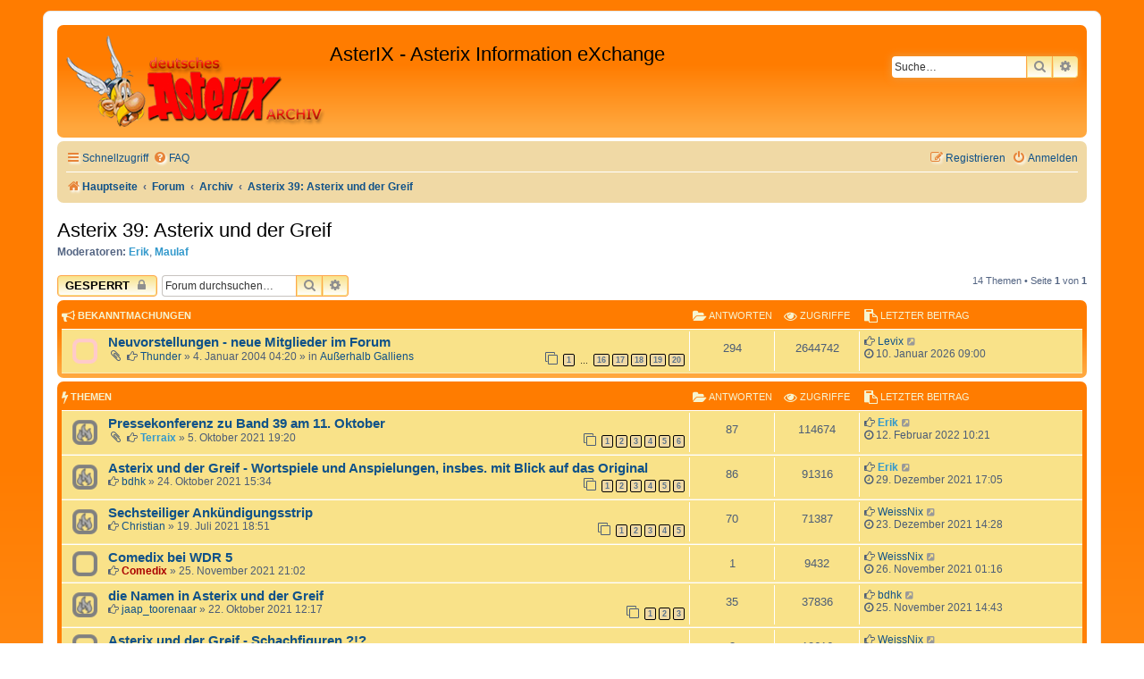

--- FILE ---
content_type: text/html; charset=UTF-8
request_url: http://asterix-fanclub.de/pinboard/viewforum.php?f=56
body_size: 64917
content:
<!DOCTYPE html>
<html dir="ltr" lang="de">
<head>
<meta charset="utf-8" />
<meta http-equiv="X-UA-Compatible" content="IE=edge">
<meta name="viewport" content="width=device-width, initial-scale=1" />

<title>Asterix 39: Asterix und der Greif - AsterIX - Asterix Information eXchange</title>

	<link rel="alternate" type="application/atom+xml" title="Feed - AsterIX - Asterix Information eXchange" href="/pinboard/app.php/feed?sid=77edc1c985c5f199ecd04164607e35eb">		<link rel="alternate" type="application/atom+xml" title="Feed - Alle Foren" href="/pinboard/app.php/feed/forums?sid=77edc1c985c5f199ecd04164607e35eb">	<link rel="alternate" type="application/atom+xml" title="Feed - Neue Themen" href="/pinboard/app.php/feed/topics?sid=77edc1c985c5f199ecd04164607e35eb">	<link rel="alternate" type="application/atom+xml" title="Feed - Aktive Themen" href="/pinboard/app.php/feed/topics_active?sid=77edc1c985c5f199ecd04164607e35eb">	<link rel="alternate" type="application/atom+xml" title="Feed - Forum - Asterix 39: Asterix und der Greif" href="/pinboard/app.php/feed/forum/56?sid=77edc1c985c5f199ecd04164607e35eb">		
	<link rel="canonical" href="http://asterix-fanclub.de/pinboard/viewforum.php?f=56">

<!--
	Style name:			Orange BBEs
	Based on style:   	prosilver (this is the default phpBB3 style)
	Original author:	Tom Beddard ( http://www.subblue.com/ )
	Modified by:		phpBB Spain ( https://www.phpbb-es.com )
-->


<link href="./styles/prosilver/theme/normalize.css?assets_version=36" rel="stylesheet">
<link href="./styles/prosilver/theme/base.css?assets_version=36" rel="stylesheet">
<link href="./styles/prosilver/theme/utilities.css?assets_version=36" rel="stylesheet">
<link href="./styles/prosilver/theme/common.css?assets_version=36" rel="stylesheet">
<link href="./styles/prosilver/theme/links.css?assets_version=36" rel="stylesheet">
<link href="./styles/prosilver/theme/content.css?assets_version=36" rel="stylesheet">
<link href="./styles/prosilver/theme/buttons.css?assets_version=36" rel="stylesheet">
<link href="./styles/prosilver/theme/cp.css?assets_version=36" rel="stylesheet">
<link href="./styles/prosilver/theme/forms.css?assets_version=36" rel="stylesheet">
<link href="./styles/prosilver/theme/icons.css?assets_version=36" rel="stylesheet">
<link href="./styles/prosilver/theme/colours.css?assets_version=36" rel="stylesheet">
<link href="./styles/prosilver/theme/responsive.css?assets_version=36" rel="stylesheet">

<link href="./assets/css/font-awesome.min.css?assets_version=36" rel="stylesheet">
<link href="./styles/Orange_BBEs/theme/stylesheet.css?assets_version=36" rel="stylesheet">




<!--[if lte IE 9]>
	<link href="./styles/prosilver/theme/tweaks.css?assets_version=36" rel="stylesheet">
<![endif]-->





</head>
<body id="phpbb" class="nojs notouch section-viewforum ltr ">


<div id="wrap" class="wrap">
	<a id="top" class="top-anchor" accesskey="t"></a>
	<div id="page-header">
		<div class="headerbar" role="banner">
					<div class="inner">

			<div id="site-description" class="site-description">
				<a id="logo" class="logo" href="http://www.comedix.de/" title="Hauptseite"><span class="site_logo"></span></a>
				<h1>AsterIX - Asterix Information eXchange</h1>
				<p></p>
				<p class="skiplink"><a href="#start_here">Zum Inhalt</a></p>
			</div>

									<div id="search-box" class="search-box search-header" role="search">
				<form action="./search.php?sid=77edc1c985c5f199ecd04164607e35eb" method="get" id="search">
				<fieldset>
					<input name="keywords" id="keywords" type="search" maxlength="128" title="Suche nach Wörtern" class="inputbox search tiny" size="20" value="" placeholder="Suche…" />
					<button class="button button-search" type="submit" title="Suche">
						<i class="icon fa-search fa-fw" aria-hidden="true"></i><span class="sr-only">Suche</span>
					</button>
					<a href="./search.php?sid=77edc1c985c5f199ecd04164607e35eb" class="button button-search-end" title="Erweiterte Suche">
						<i class="icon fa-cog fa-fw" aria-hidden="true"></i><span class="sr-only">Erweiterte Suche</span>
					</a>
					<input type="hidden" name="sid" value="77edc1c985c5f199ecd04164607e35eb" />

				</fieldset>
				</form>
			</div>
						
			</div>
					</div>
				<div class="navbar" role="navigation">
	<div class="inner">

	<ul id="nav-main" class="nav-main linklist" role="menubar">

		<li id="quick-links" class="quick-links dropdown-container responsive-menu" data-skip-responsive="true">
			<a href="#" class="dropdown-trigger">
				<i class="icon fa-bars fa-fw" aria-hidden="true"></i><span>Schnellzugriff</span>
			</a>
			<div class="dropdown">
				<div class="pointer"><div class="pointer-inner"></div></div>
				<ul class="dropdown-contents" role="menu">
					
											<li class="separator"></li>
																									<li>
								<a href="./search.php?search_id=unanswered&amp;sid=77edc1c985c5f199ecd04164607e35eb" role="menuitem">
									<i class="icon fa-file-o fa-fw icon-gray" aria-hidden="true"></i><span>Unbeantwortete Themen</span>
								</a>
							</li>
							<li>
								<a href="./search.php?search_id=active_topics&amp;sid=77edc1c985c5f199ecd04164607e35eb" role="menuitem">
									<i class="icon fa-file-o fa-fw icon-blue" aria-hidden="true"></i><span>Aktive Themen</span>
								</a>
							</li>
							<li class="separator"></li>
							<li>
								<a href="./search.php?sid=77edc1c985c5f199ecd04164607e35eb" role="menuitem">
									<i class="icon fa-search fa-fw" aria-hidden="true"></i><span>Suche</span>
								</a>
							</li>
					
										<li class="separator"></li>

									</ul>
			</div>
		</li>

				<li data-skip-responsive="true">
			<a href="/pinboard/app.php/help/faq?sid=77edc1c985c5f199ecd04164607e35eb" rel="help" title="Häufig gestellte Fragen" role="menuitem">
				<i class="icon fa-question-circle fa-fw" aria-hidden="true"></i><span>FAQ</span>
			</a>
		</li>
						
			<li class="rightside"  data-skip-responsive="true">
			<a href="./ucp.php?mode=login&amp;redirect=viewforum.php%3Ff%3D56&amp;sid=77edc1c985c5f199ecd04164607e35eb" title="Anmelden" accesskey="x" role="menuitem">
				<i class="icon fa-power-off fa-fw" aria-hidden="true"></i><span>Anmelden</span>
			</a>
		</li>
					<li class="rightside" data-skip-responsive="true">
				<a href="./ucp.php?mode=register&amp;sid=77edc1c985c5f199ecd04164607e35eb" role="menuitem">
					<i class="icon fa-pencil-square-o  fa-fw" aria-hidden="true"></i><span>Registrieren</span>
				</a>
			</li>
						</ul>

	<ul id="nav-breadcrumbs" class="nav-breadcrumbs linklist navlinks" role="menubar">
				
		
		<li class="breadcrumbs" itemscope itemtype="https://schema.org/BreadcrumbList">

							<span class="crumb" itemtype="https://schema.org/ListItem" itemprop="itemListElement" itemscope><a itemprop="item" href="http://www.comedix.de/" data-navbar-reference="home"><i class="icon fa-home fa-fw" aria-hidden="true"></i><span itemprop="name">Hauptseite</span></a><meta itemprop="position" content="1" /></span>
			
							<span class="crumb" itemtype="https://schema.org/ListItem" itemprop="itemListElement" itemscope><a itemprop="item" href="./index.php?sid=77edc1c985c5f199ecd04164607e35eb" accesskey="h" data-navbar-reference="index"><span itemprop="name">Forum</span></a><meta itemprop="position" content="2" /></span>

											
								<span class="crumb" itemtype="https://schema.org/ListItem" itemprop="itemListElement" itemscope data-forum-id="32"><a itemprop="item" href="./viewforum.php?f=32&amp;sid=77edc1c985c5f199ecd04164607e35eb"><span itemprop="name">Archiv</span></a><meta itemprop="position" content="3" /></span>
															
								<span class="crumb" itemtype="https://schema.org/ListItem" itemprop="itemListElement" itemscope data-forum-id="56"><a itemprop="item" href="./viewforum.php?f=56&amp;sid=77edc1c985c5f199ecd04164607e35eb"><span itemprop="name">Asterix 39: Asterix und der Greif</span></a><meta itemprop="position" content="4" /></span>
							
					</li>

		
					<li class="rightside responsive-search">
				<a href="./search.php?sid=77edc1c985c5f199ecd04164607e35eb" title="Zeigt die erweiterten Suchoptionen an" role="menuitem">
					<i class="icon fa-search fa-fw" aria-hidden="true"></i><span class="sr-only">Suche</span>
				</a>
			</li>
			</ul>

	</div>
</div>
	</div>

	
	<a id="start_here" class="anchor"></a>
	<div id="page-body" class="page-body" role="main">
		
		<h2 class="forum-title"><a href="./viewforum.php?f=56&amp;sid=77edc1c985c5f199ecd04164607e35eb">Asterix 39: Asterix und der Greif</a></h2>
<div>
	<!-- NOTE: remove the style="display: none" when you want to have the forum description on the forum body -->
	<div style="display: none !important;">Diskussionen und Informationen zum 39. Abenteuer, das am 21. Oktober 2021 erschien.<br /></div>	<p><strong>Moderatoren:</strong> <a href="./memberlist.php?mode=viewprofile&amp;u=50&amp;sid=77edc1c985c5f199ecd04164607e35eb" style="color: #3399CC;" class="username-coloured">Erik</a>, <a href="./memberlist.php?mode=viewprofile&amp;u=120&amp;sid=77edc1c985c5f199ecd04164607e35eb" style="color: #3399CC;" class="username-coloured">Maulaf</a></p></div>



	<div class="action-bar bar-top">

				
		<a href="./posting.php?mode=post&amp;f=56&amp;sid=77edc1c985c5f199ecd04164607e35eb" class="button" title="Forum gesperrt">
							<span>Gesperrt</span> <i class="icon fa-lock fa-fw" aria-hidden="true"></i>
					</a>
				
			<div class="search-box" role="search">
			<form method="get" id="forum-search" action="./search.php?sid=77edc1c985c5f199ecd04164607e35eb">
			<fieldset>
				<input class="inputbox search tiny" type="search" name="keywords" id="search_keywords" size="20" placeholder="Forum durchsuchen…" />
				<button class="button button-search" type="submit" title="Suche">
					<i class="icon fa-search fa-fw" aria-hidden="true"></i><span class="sr-only">Suche</span>
				</button>
				<a href="./search.php?fid%5B%5D=56&amp;sid=77edc1c985c5f199ecd04164607e35eb" class="button button-search-end" title="Erweiterte Suche">
					<i class="icon fa-cog fa-fw" aria-hidden="true"></i><span class="sr-only">Erweiterte Suche</span>
				</a>
				<input type="hidden" name="fid[0]" value="56" />
<input type="hidden" name="sid" value="77edc1c985c5f199ecd04164607e35eb" />

			</fieldset>
			</form>
		</div>
	
	<div class="pagination">
				14 Themen
					&bull; Seite <strong>1</strong> von <strong>1</strong>
			</div>

	</div>




	
			<div class="forumbg announcement">
		<div class="inner">
		<ul class="topiclist">
			<li class="header">
				<dl class="row-item">
					<dt><div class="list-inner"><i class="fa fa-bullhorn fa-lg color-icon"></i> Bekanntmachungen</div></dt>
					<dd class="posts"><i class="fa fa-folder-open fa-lg color-icon"></i> Antworten</dd>
					<dd class="views"><i class="fa fa-eye fa-lg color-icon"></i> Zugriffe</dd>
					<dd class="lastpost"><span><i class="fa fa-paste fa-lg color-icon"></i> Letzter Beitrag</span></dd>
				</dl>
			</li>
		</ul>
		<ul class="topiclist topics">
	
				<li class="row bg1 global-announce">
						<dl class="row-item global_read">
				<dt title="Keine ungelesenen Beiträge">
										<div class="list-inner">
																		<a href="./viewtopic.php?t=1463&amp;sid=77edc1c985c5f199ecd04164607e35eb" class="topictitle">Neuvorstellungen - neue Mitglieder im Forum</a>																								<br />
						
												<div class="responsive-show" style="display: none;">
							<i class="fa fa-hand-o-right"></i> <a href="./memberlist.php?mode=viewprofile&amp;u=4655&amp;sid=77edc1c985c5f199ecd04164607e35eb" class="username">Levix</a> &laquo; <a href="./viewtopic.php?p=79958&amp;sid=77edc1c985c5f199ecd04164607e35eb#p79958" title="Gehe zum letzten Beitrag"><time datetime="2026-01-10T08:00:14+00:00">10. Januar 2026 09:00</time></a>
							<br />Verfasst in <a href="./viewforum.php?f=15&amp;sid=77edc1c985c5f199ecd04164607e35eb">Außerhalb Galliens</a>						</div>
														<span class="responsive-show left-box" style="display: none;">Antworten: <strong>294</strong></span>
													
						<div class="topic-poster responsive-hide left-box">
														<i class="icon fa-paperclip fa-fw" aria-hidden="true"></i>														<i class="fa fa-hand-o-right"></i> <a href="./memberlist.php?mode=viewprofile&amp;u=186&amp;sid=77edc1c985c5f199ecd04164607e35eb" class="username">Thunder</a> &raquo; <time datetime="2004-01-04T03:20:45+00:00">4. Januar 2004 04:20</time>
														 &raquo; in <a href="./viewforum.php?f=15&amp;sid=77edc1c985c5f199ecd04164607e35eb">Außerhalb Galliens</a>						</div>

												<div class="pagination">
							<span><i class="icon fa-clone fa-fw" aria-hidden="true"></i></span>
							<ul>
															<li><a class="button" href="./viewtopic.php?t=1463&amp;sid=77edc1c985c5f199ecd04164607e35eb">1</a></li>
																							<li class="ellipsis"><span>…</span></li>
																							<li><a class="button" href="./viewtopic.php?t=1463&amp;sid=77edc1c985c5f199ecd04164607e35eb&amp;start=225">16</a></li>
																							<li><a class="button" href="./viewtopic.php?t=1463&amp;sid=77edc1c985c5f199ecd04164607e35eb&amp;start=240">17</a></li>
																							<li><a class="button" href="./viewtopic.php?t=1463&amp;sid=77edc1c985c5f199ecd04164607e35eb&amp;start=255">18</a></li>
																							<li><a class="button" href="./viewtopic.php?t=1463&amp;sid=77edc1c985c5f199ecd04164607e35eb&amp;start=270">19</a></li>
																							<li><a class="button" href="./viewtopic.php?t=1463&amp;sid=77edc1c985c5f199ecd04164607e35eb&amp;start=285">20</a></li>
																																													</ul>
						</div>
						
											</div>
				</dt>
				<dd class="posts">294 <dfn>Antworten</dfn></dd>
				<dd class="views">2644742 <dfn>Zugriffe</dfn></dd>
				<dd class="lastpost">
					<span><dfn>Letzter Beitrag </dfn><i class="fa fa-hand-o-right"></i> <a href="./memberlist.php?mode=viewprofile&amp;u=4655&amp;sid=77edc1c985c5f199ecd04164607e35eb" class="username">Levix</a>													<a href="./viewtopic.php?p=79958&amp;sid=77edc1c985c5f199ecd04164607e35eb#p79958" title="Gehe zum letzten Beitrag">
								<i class="icon fa-external-link-square fa-fw icon-lightgray icon-md" aria-hidden="true"></i><span class="sr-only"></span>
							</a>
												<br /><time datetime="2026-01-10T08:00:14+00:00"><i class="fa fa-clock-o"></i> 10. Januar 2026 09:00</time>
					</span>
				</dd>
			</dl>
					</li>
		
	

			</ul>
		</div>
	</div>
	
			<div class="forumbg">
		<div class="inner">
		<ul class="topiclist">
			<li class="header">
				<dl class="row-item">
					<dt><div class="list-inner"><i class="fa fa-bolt fa-lg color-icon"></i> Themen</div></dt>
					<dd class="posts"><i class="fa fa-folder-open fa-lg color-icon"></i> Antworten</dd>
					<dd class="views"><i class="fa fa-eye fa-lg color-icon"></i> Zugriffe</dd>
					<dd class="lastpost"><span><i class="fa fa-paste fa-lg color-icon"></i> Letzter Beitrag</span></dd>
				</dl>
			</li>
		</ul>
		<ul class="topiclist topics">
	
				<li class="row bg2">
						<dl class="row-item topic_read_hot">
				<dt title="Keine ungelesenen Beiträge">
										<div class="list-inner">
																		<a href="./viewtopic.php?t=10266&amp;sid=77edc1c985c5f199ecd04164607e35eb" class="topictitle">Pressekonferenz zu Band 39 am 11. Oktober</a>																								<br />
						
												<div class="responsive-show" style="display: none;">
							<i class="fa fa-hand-o-right"></i> <a href="./memberlist.php?mode=viewprofile&amp;u=50&amp;sid=77edc1c985c5f199ecd04164607e35eb" style="color: #3399CC;" class="username-coloured">Erik</a> &laquo; <a href="./viewtopic.php?p=69079&amp;sid=77edc1c985c5f199ecd04164607e35eb#p69079" title="Gehe zum letzten Beitrag"><time datetime="2022-02-12T09:21:37+00:00">12. Februar 2022 10:21</time></a>
													</div>
														<span class="responsive-show left-box" style="display: none;">Antworten: <strong>87</strong></span>
													
						<div class="topic-poster responsive-hide left-box">
														<i class="icon fa-paperclip fa-fw" aria-hidden="true"></i>														<i class="fa fa-hand-o-right"></i> <a href="./memberlist.php?mode=viewprofile&amp;u=2691&amp;sid=77edc1c985c5f199ecd04164607e35eb" style="color: #3399CC;" class="username-coloured">Terraix</a> &raquo; <time datetime="2021-10-05T17:20:03+00:00">5. Oktober 2021 19:20</time>
																				</div>

												<div class="pagination">
							<span><i class="icon fa-clone fa-fw" aria-hidden="true"></i></span>
							<ul>
															<li><a class="button" href="./viewtopic.php?t=10266&amp;sid=77edc1c985c5f199ecd04164607e35eb">1</a></li>
																							<li><a class="button" href="./viewtopic.php?t=10266&amp;sid=77edc1c985c5f199ecd04164607e35eb&amp;start=15">2</a></li>
																							<li><a class="button" href="./viewtopic.php?t=10266&amp;sid=77edc1c985c5f199ecd04164607e35eb&amp;start=30">3</a></li>
																							<li><a class="button" href="./viewtopic.php?t=10266&amp;sid=77edc1c985c5f199ecd04164607e35eb&amp;start=45">4</a></li>
																							<li><a class="button" href="./viewtopic.php?t=10266&amp;sid=77edc1c985c5f199ecd04164607e35eb&amp;start=60">5</a></li>
																							<li><a class="button" href="./viewtopic.php?t=10266&amp;sid=77edc1c985c5f199ecd04164607e35eb&amp;start=75">6</a></li>
																																													</ul>
						</div>
						
											</div>
				</dt>
				<dd class="posts">87 <dfn>Antworten</dfn></dd>
				<dd class="views">114674 <dfn>Zugriffe</dfn></dd>
				<dd class="lastpost">
					<span><dfn>Letzter Beitrag </dfn><i class="fa fa-hand-o-right"></i> <a href="./memberlist.php?mode=viewprofile&amp;u=50&amp;sid=77edc1c985c5f199ecd04164607e35eb" style="color: #3399CC;" class="username-coloured">Erik</a>													<a href="./viewtopic.php?p=69079&amp;sid=77edc1c985c5f199ecd04164607e35eb#p69079" title="Gehe zum letzten Beitrag">
								<i class="icon fa-external-link-square fa-fw icon-lightgray icon-md" aria-hidden="true"></i><span class="sr-only"></span>
							</a>
												<br /><time datetime="2022-02-12T09:21:37+00:00"><i class="fa fa-clock-o"></i> 12. Februar 2022 10:21</time>
					</span>
				</dd>
			</dl>
					</li>
		
	

	
	
				<li class="row bg1">
						<dl class="row-item topic_read_hot">
				<dt title="Keine ungelesenen Beiträge">
										<div class="list-inner">
																		<a href="./viewtopic.php?t=10288&amp;sid=77edc1c985c5f199ecd04164607e35eb" class="topictitle">Asterix und der Greif - Wortspiele und Anspielungen, insbes. mit Blick auf das Original</a>																								<br />
						
												<div class="responsive-show" style="display: none;">
							<i class="fa fa-hand-o-right"></i> <a href="./memberlist.php?mode=viewprofile&amp;u=50&amp;sid=77edc1c985c5f199ecd04164607e35eb" style="color: #3399CC;" class="username-coloured">Erik</a> &laquo; <a href="./viewtopic.php?p=68598&amp;sid=77edc1c985c5f199ecd04164607e35eb#p68598" title="Gehe zum letzten Beitrag"><time datetime="2021-12-29T16:05:47+00:00">29. Dezember 2021 17:05</time></a>
													</div>
														<span class="responsive-show left-box" style="display: none;">Antworten: <strong>86</strong></span>
													
						<div class="topic-poster responsive-hide left-box">
																												<i class="fa fa-hand-o-right"></i> <a href="./memberlist.php?mode=viewprofile&amp;u=3679&amp;sid=77edc1c985c5f199ecd04164607e35eb" class="username">bdhk</a> &raquo; <time datetime="2021-10-24T13:34:09+00:00">24. Oktober 2021 15:34</time>
																				</div>

												<div class="pagination">
							<span><i class="icon fa-clone fa-fw" aria-hidden="true"></i></span>
							<ul>
															<li><a class="button" href="./viewtopic.php?t=10288&amp;sid=77edc1c985c5f199ecd04164607e35eb">1</a></li>
																							<li><a class="button" href="./viewtopic.php?t=10288&amp;sid=77edc1c985c5f199ecd04164607e35eb&amp;start=15">2</a></li>
																							<li><a class="button" href="./viewtopic.php?t=10288&amp;sid=77edc1c985c5f199ecd04164607e35eb&amp;start=30">3</a></li>
																							<li><a class="button" href="./viewtopic.php?t=10288&amp;sid=77edc1c985c5f199ecd04164607e35eb&amp;start=45">4</a></li>
																							<li><a class="button" href="./viewtopic.php?t=10288&amp;sid=77edc1c985c5f199ecd04164607e35eb&amp;start=60">5</a></li>
																							<li><a class="button" href="./viewtopic.php?t=10288&amp;sid=77edc1c985c5f199ecd04164607e35eb&amp;start=75">6</a></li>
																																													</ul>
						</div>
						
											</div>
				</dt>
				<dd class="posts">86 <dfn>Antworten</dfn></dd>
				<dd class="views">91316 <dfn>Zugriffe</dfn></dd>
				<dd class="lastpost">
					<span><dfn>Letzter Beitrag </dfn><i class="fa fa-hand-o-right"></i> <a href="./memberlist.php?mode=viewprofile&amp;u=50&amp;sid=77edc1c985c5f199ecd04164607e35eb" style="color: #3399CC;" class="username-coloured">Erik</a>													<a href="./viewtopic.php?p=68598&amp;sid=77edc1c985c5f199ecd04164607e35eb#p68598" title="Gehe zum letzten Beitrag">
								<i class="icon fa-external-link-square fa-fw icon-lightgray icon-md" aria-hidden="true"></i><span class="sr-only"></span>
							</a>
												<br /><time datetime="2021-12-29T16:05:47+00:00"><i class="fa fa-clock-o"></i> 29. Dezember 2021 17:05</time>
					</span>
				</dd>
			</dl>
					</li>
		
	

	
	
				<li class="row bg2">
						<dl class="row-item topic_read_hot">
				<dt title="Keine ungelesenen Beiträge">
										<div class="list-inner">
																		<a href="./viewtopic.php?t=10219&amp;sid=77edc1c985c5f199ecd04164607e35eb" class="topictitle">Sechsteiliger Ankündigungsstrip</a>																								<br />
						
												<div class="responsive-show" style="display: none;">
							<i class="fa fa-hand-o-right"></i> <a href="./memberlist.php?mode=viewprofile&amp;u=2957&amp;sid=77edc1c985c5f199ecd04164607e35eb" class="username">WeissNix</a> &laquo; <a href="./viewtopic.php?p=68567&amp;sid=77edc1c985c5f199ecd04164607e35eb#p68567" title="Gehe zum letzten Beitrag"><time datetime="2021-12-23T13:28:06+00:00">23. Dezember 2021 14:28</time></a>
													</div>
														<span class="responsive-show left-box" style="display: none;">Antworten: <strong>70</strong></span>
													
						<div class="topic-poster responsive-hide left-box">
																												<i class="fa fa-hand-o-right"></i> <a href="./memberlist.php?mode=viewprofile&amp;u=29&amp;sid=77edc1c985c5f199ecd04164607e35eb" class="username">Christian</a> &raquo; <time datetime="2021-07-19T16:51:50+00:00">19. Juli 2021 18:51</time>
																				</div>

												<div class="pagination">
							<span><i class="icon fa-clone fa-fw" aria-hidden="true"></i></span>
							<ul>
															<li><a class="button" href="./viewtopic.php?t=10219&amp;sid=77edc1c985c5f199ecd04164607e35eb">1</a></li>
																							<li><a class="button" href="./viewtopic.php?t=10219&amp;sid=77edc1c985c5f199ecd04164607e35eb&amp;start=15">2</a></li>
																							<li><a class="button" href="./viewtopic.php?t=10219&amp;sid=77edc1c985c5f199ecd04164607e35eb&amp;start=30">3</a></li>
																							<li><a class="button" href="./viewtopic.php?t=10219&amp;sid=77edc1c985c5f199ecd04164607e35eb&amp;start=45">4</a></li>
																							<li><a class="button" href="./viewtopic.php?t=10219&amp;sid=77edc1c985c5f199ecd04164607e35eb&amp;start=60">5</a></li>
																																													</ul>
						</div>
						
											</div>
				</dt>
				<dd class="posts">70 <dfn>Antworten</dfn></dd>
				<dd class="views">71387 <dfn>Zugriffe</dfn></dd>
				<dd class="lastpost">
					<span><dfn>Letzter Beitrag </dfn><i class="fa fa-hand-o-right"></i> <a href="./memberlist.php?mode=viewprofile&amp;u=2957&amp;sid=77edc1c985c5f199ecd04164607e35eb" class="username">WeissNix</a>													<a href="./viewtopic.php?p=68567&amp;sid=77edc1c985c5f199ecd04164607e35eb#p68567" title="Gehe zum letzten Beitrag">
								<i class="icon fa-external-link-square fa-fw icon-lightgray icon-md" aria-hidden="true"></i><span class="sr-only"></span>
							</a>
												<br /><time datetime="2021-12-23T13:28:06+00:00"><i class="fa fa-clock-o"></i> 23. Dezember 2021 14:28</time>
					</span>
				</dd>
			</dl>
					</li>
		
	

	
	
				<li class="row bg1">
						<dl class="row-item topic_read">
				<dt title="Keine ungelesenen Beiträge">
										<div class="list-inner">
																		<a href="./viewtopic.php?t=10307&amp;sid=77edc1c985c5f199ecd04164607e35eb" class="topictitle">Comedix bei WDR 5</a>																								<br />
						
												<div class="responsive-show" style="display: none;">
							<i class="fa fa-hand-o-right"></i> <a href="./memberlist.php?mode=viewprofile&amp;u=2957&amp;sid=77edc1c985c5f199ecd04164607e35eb" class="username">WeissNix</a> &laquo; <a href="./viewtopic.php?p=68360&amp;sid=77edc1c985c5f199ecd04164607e35eb#p68360" title="Gehe zum letzten Beitrag"><time datetime="2021-11-26T00:16:07+00:00">26. November 2021 01:16</time></a>
													</div>
														<span class="responsive-show left-box" style="display: none;">Antworten: <strong>1</strong></span>
													
						<div class="topic-poster responsive-hide left-box">
																												<i class="fa fa-hand-o-right"></i> <a href="./memberlist.php?mode=viewprofile&amp;u=34&amp;sid=77edc1c985c5f199ecd04164607e35eb" style="color: #AA0000;" class="username-coloured">Comedix</a> &raquo; <time datetime="2021-11-25T20:02:44+00:00">25. November 2021 21:02</time>
																				</div>

						
											</div>
				</dt>
				<dd class="posts">1 <dfn>Antworten</dfn></dd>
				<dd class="views">9432 <dfn>Zugriffe</dfn></dd>
				<dd class="lastpost">
					<span><dfn>Letzter Beitrag </dfn><i class="fa fa-hand-o-right"></i> <a href="./memberlist.php?mode=viewprofile&amp;u=2957&amp;sid=77edc1c985c5f199ecd04164607e35eb" class="username">WeissNix</a>													<a href="./viewtopic.php?p=68360&amp;sid=77edc1c985c5f199ecd04164607e35eb#p68360" title="Gehe zum letzten Beitrag">
								<i class="icon fa-external-link-square fa-fw icon-lightgray icon-md" aria-hidden="true"></i><span class="sr-only"></span>
							</a>
												<br /><time datetime="2021-11-26T00:16:07+00:00"><i class="fa fa-clock-o"></i> 26. November 2021 01:16</time>
					</span>
				</dd>
			</dl>
					</li>
		
	

	
	
				<li class="row bg2">
						<dl class="row-item topic_read_hot">
				<dt title="Keine ungelesenen Beiträge">
										<div class="list-inner">
																		<a href="./viewtopic.php?t=10284&amp;sid=77edc1c985c5f199ecd04164607e35eb" class="topictitle">die Namen in Asterix und der Greif</a>																								<br />
						
												<div class="responsive-show" style="display: none;">
							<i class="fa fa-hand-o-right"></i> <a href="./memberlist.php?mode=viewprofile&amp;u=3679&amp;sid=77edc1c985c5f199ecd04164607e35eb" class="username">bdhk</a> &laquo; <a href="./viewtopic.php?p=68326&amp;sid=77edc1c985c5f199ecd04164607e35eb#p68326" title="Gehe zum letzten Beitrag"><time datetime="2021-11-25T13:43:01+00:00">25. November 2021 14:43</time></a>
													</div>
														<span class="responsive-show left-box" style="display: none;">Antworten: <strong>35</strong></span>
													
						<div class="topic-poster responsive-hide left-box">
																												<i class="fa fa-hand-o-right"></i> <a href="./memberlist.php?mode=viewprofile&amp;u=269&amp;sid=77edc1c985c5f199ecd04164607e35eb" class="username">jaap_toorenaar</a> &raquo; <time datetime="2021-10-22T10:17:40+00:00">22. Oktober 2021 12:17</time>
																				</div>

												<div class="pagination">
							<span><i class="icon fa-clone fa-fw" aria-hidden="true"></i></span>
							<ul>
															<li><a class="button" href="./viewtopic.php?t=10284&amp;sid=77edc1c985c5f199ecd04164607e35eb">1</a></li>
																							<li><a class="button" href="./viewtopic.php?t=10284&amp;sid=77edc1c985c5f199ecd04164607e35eb&amp;start=15">2</a></li>
																							<li><a class="button" href="./viewtopic.php?t=10284&amp;sid=77edc1c985c5f199ecd04164607e35eb&amp;start=30">3</a></li>
																																													</ul>
						</div>
						
											</div>
				</dt>
				<dd class="posts">35 <dfn>Antworten</dfn></dd>
				<dd class="views">37836 <dfn>Zugriffe</dfn></dd>
				<dd class="lastpost">
					<span><dfn>Letzter Beitrag </dfn><i class="fa fa-hand-o-right"></i> <a href="./memberlist.php?mode=viewprofile&amp;u=3679&amp;sid=77edc1c985c5f199ecd04164607e35eb" class="username">bdhk</a>													<a href="./viewtopic.php?p=68326&amp;sid=77edc1c985c5f199ecd04164607e35eb#p68326" title="Gehe zum letzten Beitrag">
								<i class="icon fa-external-link-square fa-fw icon-lightgray icon-md" aria-hidden="true"></i><span class="sr-only"></span>
							</a>
												<br /><time datetime="2021-11-25T13:43:01+00:00"><i class="fa fa-clock-o"></i> 25. November 2021 14:43</time>
					</span>
				</dd>
			</dl>
					</li>
		
	

	
	
				<li class="row bg1">
						<dl class="row-item topic_read">
				<dt title="Keine ungelesenen Beiträge">
										<div class="list-inner">
																		<a href="./viewtopic.php?t=10302&amp;sid=77edc1c985c5f199ecd04164607e35eb" class="topictitle">Asterix und der Greif - Schachfiguren ?!?</a>																								<br />
						
												<div class="responsive-show" style="display: none;">
							<i class="fa fa-hand-o-right"></i> <a href="./memberlist.php?mode=viewprofile&amp;u=2957&amp;sid=77edc1c985c5f199ecd04164607e35eb" class="username">WeissNix</a> &laquo; <a href="./viewtopic.php?p=68188&amp;sid=77edc1c985c5f199ecd04164607e35eb#p68188" title="Gehe zum letzten Beitrag"><time datetime="2021-11-15T00:23:55+00:00">15. November 2021 01:23</time></a>
													</div>
														<span class="responsive-show left-box" style="display: none;">Antworten: <strong>3</strong></span>
													
						<div class="topic-poster responsive-hide left-box">
																												<i class="fa fa-hand-o-right"></i> <a href="./memberlist.php?mode=viewprofile&amp;u=891&amp;sid=77edc1c985c5f199ecd04164607e35eb" class="username">Batavirix</a> &raquo; <time datetime="2021-11-14T11:34:50+00:00">14. November 2021 12:34</time>
																				</div>

						
											</div>
				</dt>
				<dd class="posts">3 <dfn>Antworten</dfn></dd>
				<dd class="views">10616 <dfn>Zugriffe</dfn></dd>
				<dd class="lastpost">
					<span><dfn>Letzter Beitrag </dfn><i class="fa fa-hand-o-right"></i> <a href="./memberlist.php?mode=viewprofile&amp;u=2957&amp;sid=77edc1c985c5f199ecd04164607e35eb" class="username">WeissNix</a>													<a href="./viewtopic.php?p=68188&amp;sid=77edc1c985c5f199ecd04164607e35eb#p68188" title="Gehe zum letzten Beitrag">
								<i class="icon fa-external-link-square fa-fw icon-lightgray icon-md" aria-hidden="true"></i><span class="sr-only"></span>
							</a>
												<br /><time datetime="2021-11-15T00:23:55+00:00"><i class="fa fa-clock-o"></i> 15. November 2021 01:23</time>
					</span>
				</dd>
			</dl>
					</li>
		
	

	
	
				<li class="row bg2">
						<dl class="row-item topic_read_hot">
				<dt title="Keine ungelesenen Beiträge">
										<div class="list-inner">
																		<a href="./viewtopic.php?t=10274&amp;sid=77edc1c985c5f199ecd04164607e35eb" class="topictitle">Asterix und der Greif - eure Meinung</a>																								<br />
						
												<div class="responsive-show" style="display: none;">
							<i class="fa fa-hand-o-right"></i> <span class="username">Latürnich</span> &laquo; <a href="./viewtopic.php?p=68179&amp;sid=77edc1c985c5f199ecd04164607e35eb#p68179" title="Gehe zum letzten Beitrag"><time datetime="2021-11-13T22:38:37+00:00">13. November 2021 23:38</time></a>
													</div>
														<span class="responsive-show left-box" style="display: none;">Antworten: <strong>64</strong></span>
													
						<div class="topic-poster responsive-hide left-box">
														<i class="icon fa-paperclip fa-fw" aria-hidden="true"></i>														<i class="fa fa-hand-o-right"></i> <a href="./memberlist.php?mode=viewprofile&amp;u=34&amp;sid=77edc1c985c5f199ecd04164607e35eb" style="color: #AA0000;" class="username-coloured">Comedix</a> &raquo; <time datetime="2021-10-20T10:19:38+00:00">20. Oktober 2021 12:19</time>
																				</div>

												<div class="pagination">
							<span><i class="icon fa-clone fa-fw" aria-hidden="true"></i></span>
							<ul>
															<li><a class="button" href="./viewtopic.php?t=10274&amp;sid=77edc1c985c5f199ecd04164607e35eb">1</a></li>
																							<li><a class="button" href="./viewtopic.php?t=10274&amp;sid=77edc1c985c5f199ecd04164607e35eb&amp;start=15">2</a></li>
																							<li><a class="button" href="./viewtopic.php?t=10274&amp;sid=77edc1c985c5f199ecd04164607e35eb&amp;start=30">3</a></li>
																							<li><a class="button" href="./viewtopic.php?t=10274&amp;sid=77edc1c985c5f199ecd04164607e35eb&amp;start=45">4</a></li>
																							<li><a class="button" href="./viewtopic.php?t=10274&amp;sid=77edc1c985c5f199ecd04164607e35eb&amp;start=60">5</a></li>
																																													</ul>
						</div>
						
											</div>
				</dt>
				<dd class="posts">64 <dfn>Antworten</dfn></dd>
				<dd class="views">66932 <dfn>Zugriffe</dfn></dd>
				<dd class="lastpost">
					<span><dfn>Letzter Beitrag </dfn><i class="fa fa-hand-o-right"></i> <span class="username">Latürnich</span>													<a href="./viewtopic.php?p=68179&amp;sid=77edc1c985c5f199ecd04164607e35eb#p68179" title="Gehe zum letzten Beitrag">
								<i class="icon fa-external-link-square fa-fw icon-lightgray icon-md" aria-hidden="true"></i><span class="sr-only"></span>
							</a>
												<br /><time datetime="2021-11-13T22:38:37+00:00"><i class="fa fa-clock-o"></i> 13. November 2021 23:38</time>
					</span>
				</dd>
			</dl>
					</li>
		
	

	
	
				<li class="row bg1">
						<dl class="row-item topic_read">
				<dt title="Keine ungelesenen Beiträge">
										<div class="list-inner">
																		<a href="./viewtopic.php?t=10299&amp;sid=77edc1c985c5f199ecd04164607e35eb" class="topictitle">Ferdecus oder Dienstschlus</a>																								<br />
						
												<div class="responsive-show" style="display: none;">
							<i class="fa fa-hand-o-right"></i> <a href="./memberlist.php?mode=viewprofile&amp;u=3632&amp;sid=77edc1c985c5f199ecd04164607e35eb" class="username">Hedonix</a> &laquo; <a href="./viewtopic.php?p=68168&amp;sid=77edc1c985c5f199ecd04164607e35eb#p68168" title="Gehe zum letzten Beitrag"><time datetime="2021-11-09T18:00:41+00:00">9. November 2021 19:00</time></a>
													</div>
														<span class="responsive-show left-box" style="display: none;">Antworten: <strong>2</strong></span>
													
						<div class="topic-poster responsive-hide left-box">
																												<i class="fa fa-hand-o-right"></i> <a href="./memberlist.php?mode=viewprofile&amp;u=34&amp;sid=77edc1c985c5f199ecd04164607e35eb" style="color: #AA0000;" class="username-coloured">Comedix</a> &raquo; <time datetime="2021-11-08T13:01:42+00:00">8. November 2021 14:01</time>
																				</div>

						
											</div>
				</dt>
				<dd class="posts">2 <dfn>Antworten</dfn></dd>
				<dd class="views">9723 <dfn>Zugriffe</dfn></dd>
				<dd class="lastpost">
					<span><dfn>Letzter Beitrag </dfn><i class="fa fa-hand-o-right"></i> <a href="./memberlist.php?mode=viewprofile&amp;u=3632&amp;sid=77edc1c985c5f199ecd04164607e35eb" class="username">Hedonix</a>													<a href="./viewtopic.php?p=68168&amp;sid=77edc1c985c5f199ecd04164607e35eb#p68168" title="Gehe zum letzten Beitrag">
								<i class="icon fa-external-link-square fa-fw icon-lightgray icon-md" aria-hidden="true"></i><span class="sr-only"></span>
							</a>
												<br /><time datetime="2021-11-09T18:00:41+00:00"><i class="fa fa-clock-o"></i> 9. November 2021 19:00</time>
					</span>
				</dd>
			</dl>
					</li>
		
	

	
	
				<li class="row bg2">
						<dl class="row-item topic_read">
				<dt title="Keine ungelesenen Beiträge">
										<div class="list-inner">
																		<a href="./viewtopic.php?t=10290&amp;sid=77edc1c985c5f199ecd04164607e35eb" class="topictitle">Video mit Einblicken u. a. in die Luxusedition</a>																								<br />
						
												<div class="responsive-show" style="display: none;">
							<i class="fa fa-hand-o-right"></i> <a href="./memberlist.php?mode=viewprofile&amp;u=50&amp;sid=77edc1c985c5f199ecd04164607e35eb" style="color: #3399CC;" class="username-coloured">Erik</a> &laquo; <a href="./viewtopic.php?p=67981&amp;sid=77edc1c985c5f199ecd04164607e35eb#p67981" title="Gehe zum letzten Beitrag"><time datetime="2021-10-26T16:10:04+00:00">26. Oktober 2021 18:10</time></a>
													</div>
														<span class="responsive-show left-box" style="display: none;">Antworten: <strong>3</strong></span>
													
						<div class="topic-poster responsive-hide left-box">
																												<i class="fa fa-hand-o-right"></i> <a href="./memberlist.php?mode=viewprofile&amp;u=2691&amp;sid=77edc1c985c5f199ecd04164607e35eb" style="color: #3399CC;" class="username-coloured">Terraix</a> &raquo; <time datetime="2021-10-26T10:45:17+00:00">26. Oktober 2021 12:45</time>
																				</div>

						
											</div>
				</dt>
				<dd class="posts">3 <dfn>Antworten</dfn></dd>
				<dd class="views">10250 <dfn>Zugriffe</dfn></dd>
				<dd class="lastpost">
					<span><dfn>Letzter Beitrag </dfn><i class="fa fa-hand-o-right"></i> <a href="./memberlist.php?mode=viewprofile&amp;u=50&amp;sid=77edc1c985c5f199ecd04164607e35eb" style="color: #3399CC;" class="username-coloured">Erik</a>													<a href="./viewtopic.php?p=67981&amp;sid=77edc1c985c5f199ecd04164607e35eb#p67981" title="Gehe zum letzten Beitrag">
								<i class="icon fa-external-link-square fa-fw icon-lightgray icon-md" aria-hidden="true"></i><span class="sr-only"></span>
							</a>
												<br /><time datetime="2021-10-26T16:10:04+00:00"><i class="fa fa-clock-o"></i> 26. Oktober 2021 18:10</time>
					</span>
				</dd>
			</dl>
					</li>
		
	

	
	
				<li class="row bg1">
						<dl class="row-item topic_read">
				<dt title="Keine ungelesenen Beiträge">
										<div class="list-inner">
																		<a href="./viewtopic.php?t=10279&amp;sid=77edc1c985c5f199ecd04164607e35eb" class="topictitle">Asterix in der Presse</a>																								<br />
						
												<div class="responsive-show" style="display: none;">
							<i class="fa fa-hand-o-right"></i> <a href="./memberlist.php?mode=viewprofile&amp;u=2957&amp;sid=77edc1c985c5f199ecd04164607e35eb" class="username">WeissNix</a> &laquo; <a href="./viewtopic.php?p=67903&amp;sid=77edc1c985c5f199ecd04164607e35eb#p67903" title="Gehe zum letzten Beitrag"><time datetime="2021-10-23T12:46:02+00:00">23. Oktober 2021 14:46</time></a>
													</div>
														<span class="responsive-show left-box" style="display: none;">Antworten: <strong>14</strong></span>
													
						<div class="topic-poster responsive-hide left-box">
																												<i class="fa fa-hand-o-right"></i> <a href="./memberlist.php?mode=viewprofile&amp;u=34&amp;sid=77edc1c985c5f199ecd04164607e35eb" style="color: #AA0000;" class="username-coloured">Comedix</a> &raquo; <time datetime="2021-10-21T08:54:14+00:00">21. Oktober 2021 10:54</time>
																				</div>

						
											</div>
				</dt>
				<dd class="posts">14 <dfn>Antworten</dfn></dd>
				<dd class="views">18272 <dfn>Zugriffe</dfn></dd>
				<dd class="lastpost">
					<span><dfn>Letzter Beitrag </dfn><i class="fa fa-hand-o-right"></i> <a href="./memberlist.php?mode=viewprofile&amp;u=2957&amp;sid=77edc1c985c5f199ecd04164607e35eb" class="username">WeissNix</a>													<a href="./viewtopic.php?p=67903&amp;sid=77edc1c985c5f199ecd04164607e35eb#p67903" title="Gehe zum letzten Beitrag">
								<i class="icon fa-external-link-square fa-fw icon-lightgray icon-md" aria-hidden="true"></i><span class="sr-only"></span>
							</a>
												<br /><time datetime="2021-10-23T12:46:02+00:00"><i class="fa fa-clock-o"></i> 23. Oktober 2021 14:46</time>
					</span>
				</dd>
			</dl>
					</li>
		
	

	
	
				<li class="row bg2">
						<dl class="row-item topic_read_hot">
				<dt title="Keine ungelesenen Beiträge">
										<div class="list-inner">
																		<a href="./viewtopic.php?t=10099&amp;sid=77edc1c985c5f199ecd04164607e35eb" class="topictitle">Asterix Band 39</a>																								<br />
						
												<div class="responsive-show" style="display: none;">
							<i class="fa fa-hand-o-right"></i> <a href="./memberlist.php?mode=viewprofile&amp;u=2957&amp;sid=77edc1c985c5f199ecd04164607e35eb" class="username">WeissNix</a> &laquo; <a href="./viewtopic.php?p=67689&amp;sid=77edc1c985c5f199ecd04164607e35eb#p67689" title="Gehe zum letzten Beitrag"><time datetime="2021-10-12T23:24:33+00:00">13. Oktober 2021 01:24</time></a>
													</div>
														<span class="responsive-show left-box" style="display: none;">Antworten: <strong>97</strong></span>
													
						<div class="topic-poster responsive-hide left-box">
														<i class="icon fa-paperclip fa-fw" aria-hidden="true"></i>														<i class="fa fa-hand-o-right"></i> <a href="./memberlist.php?mode=viewprofile&amp;u=120&amp;sid=77edc1c985c5f199ecd04164607e35eb" style="color: #3399CC;" class="username-coloured">Maulaf</a> &raquo; <time datetime="2021-01-03T09:31:34+00:00">3. Januar 2021 10:31</time>
																				</div>

												<div class="pagination">
							<span><i class="icon fa-clone fa-fw" aria-hidden="true"></i></span>
							<ul>
															<li><a class="button" href="./viewtopic.php?t=10099&amp;sid=77edc1c985c5f199ecd04164607e35eb">1</a></li>
																							<li class="ellipsis"><span>…</span></li>
																							<li><a class="button" href="./viewtopic.php?t=10099&amp;sid=77edc1c985c5f199ecd04164607e35eb&amp;start=30">3</a></li>
																							<li><a class="button" href="./viewtopic.php?t=10099&amp;sid=77edc1c985c5f199ecd04164607e35eb&amp;start=45">4</a></li>
																							<li><a class="button" href="./viewtopic.php?t=10099&amp;sid=77edc1c985c5f199ecd04164607e35eb&amp;start=60">5</a></li>
																							<li><a class="button" href="./viewtopic.php?t=10099&amp;sid=77edc1c985c5f199ecd04164607e35eb&amp;start=75">6</a></li>
																							<li><a class="button" href="./viewtopic.php?t=10099&amp;sid=77edc1c985c5f199ecd04164607e35eb&amp;start=90">7</a></li>
																																													</ul>
						</div>
						
											</div>
				</dt>
				<dd class="posts">97 <dfn>Antworten</dfn></dd>
				<dd class="views">102665 <dfn>Zugriffe</dfn></dd>
				<dd class="lastpost">
					<span><dfn>Letzter Beitrag </dfn><i class="fa fa-hand-o-right"></i> <a href="./memberlist.php?mode=viewprofile&amp;u=2957&amp;sid=77edc1c985c5f199ecd04164607e35eb" class="username">WeissNix</a>													<a href="./viewtopic.php?p=67689&amp;sid=77edc1c985c5f199ecd04164607e35eb#p67689" title="Gehe zum letzten Beitrag">
								<i class="icon fa-external-link-square fa-fw icon-lightgray icon-md" aria-hidden="true"></i><span class="sr-only"></span>
							</a>
												<br /><time datetime="2021-10-12T23:24:33+00:00"><i class="fa fa-clock-o"></i> 13. Oktober 2021 01:24</time>
					</span>
				</dd>
			</dl>
					</li>
		
	

	
	
				<li class="row bg1">
						<dl class="row-item topic_read">
				<dt title="Keine ungelesenen Beiträge">
										<div class="list-inner">
																		<a href="./viewtopic.php?t=10223&amp;sid=77edc1c985c5f199ecd04164607e35eb" class="topictitle">Schachszene aus Ankündigungscomic als Pixi-Figurenset</a>																								<br />
						
												<div class="responsive-show" style="display: none;">
							<i class="fa fa-hand-o-right"></i> <a href="./memberlist.php?mode=viewprofile&amp;u=2957&amp;sid=77edc1c985c5f199ecd04164607e35eb" class="username">WeissNix</a> &laquo; <a href="./viewtopic.php?p=67100&amp;sid=77edc1c985c5f199ecd04164607e35eb#p67100" title="Gehe zum letzten Beitrag"><time datetime="2021-07-22T08:19:16+00:00">22. Juli 2021 10:19</time></a>
													</div>
														<span class="responsive-show left-box" style="display: none;">Antworten: <strong>1</strong></span>
													
						<div class="topic-poster responsive-hide left-box">
																												<i class="fa fa-hand-o-right"></i> <a href="./memberlist.php?mode=viewprofile&amp;u=2691&amp;sid=77edc1c985c5f199ecd04164607e35eb" style="color: #3399CC;" class="username-coloured">Terraix</a> &raquo; <time datetime="2021-07-21T20:23:13+00:00">21. Juli 2021 22:23</time>
																				</div>

						
											</div>
				</dt>
				<dd class="posts">1 <dfn>Antworten</dfn></dd>
				<dd class="views">9348 <dfn>Zugriffe</dfn></dd>
				<dd class="lastpost">
					<span><dfn>Letzter Beitrag </dfn><i class="fa fa-hand-o-right"></i> <a href="./memberlist.php?mode=viewprofile&amp;u=2957&amp;sid=77edc1c985c5f199ecd04164607e35eb" class="username">WeissNix</a>													<a href="./viewtopic.php?p=67100&amp;sid=77edc1c985c5f199ecd04164607e35eb#p67100" title="Gehe zum letzten Beitrag">
								<i class="icon fa-external-link-square fa-fw icon-lightgray icon-md" aria-hidden="true"></i><span class="sr-only"></span>
							</a>
												<br /><time datetime="2021-07-22T08:19:16+00:00"><i class="fa fa-clock-o"></i> 22. Juli 2021 10:19</time>
					</span>
				</dd>
			</dl>
					</li>
		
	

	
	
				<li class="row bg2">
						<dl class="row-item topic_read_hot">
				<dt title="Keine ungelesenen Beiträge">
										<div class="list-inner">
																		<a href="./viewtopic.php?t=10157&amp;sid=77edc1c985c5f199ecd04164607e35eb" class="topictitle">Titel Band 39 wird am 29. März bekanntgegeben</a>																								<br />
						
												<div class="responsive-show" style="display: none;">
							<i class="fa fa-hand-o-right"></i> <a href="./memberlist.php?mode=viewprofile&amp;u=2427&amp;sid=77edc1c985c5f199ecd04164607e35eb" class="username">methusalix</a> &laquo; <a href="./viewtopic.php?p=66452&amp;sid=77edc1c985c5f199ecd04164607e35eb#p66452" title="Gehe zum letzten Beitrag"><time datetime="2021-04-20T08:46:30+00:00">20. April 2021 10:46</time></a>
													</div>
														<span class="responsive-show left-box" style="display: none;">Antworten: <strong>93</strong></span>
													
						<div class="topic-poster responsive-hide left-box">
														<i class="icon fa-paperclip fa-fw" aria-hidden="true"></i>														<i class="fa fa-hand-o-right"></i> <a href="./memberlist.php?mode=viewprofile&amp;u=2691&amp;sid=77edc1c985c5f199ecd04164607e35eb" style="color: #3399CC;" class="username-coloured">Terraix</a> &raquo; <time datetime="2021-03-23T15:01:20+00:00">23. März 2021 16:01</time>
																				</div>

												<div class="pagination">
							<span><i class="icon fa-clone fa-fw" aria-hidden="true"></i></span>
							<ul>
															<li><a class="button" href="./viewtopic.php?t=10157&amp;sid=77edc1c985c5f199ecd04164607e35eb">1</a></li>
																							<li class="ellipsis"><span>…</span></li>
																							<li><a class="button" href="./viewtopic.php?t=10157&amp;sid=77edc1c985c5f199ecd04164607e35eb&amp;start=30">3</a></li>
																							<li><a class="button" href="./viewtopic.php?t=10157&amp;sid=77edc1c985c5f199ecd04164607e35eb&amp;start=45">4</a></li>
																							<li><a class="button" href="./viewtopic.php?t=10157&amp;sid=77edc1c985c5f199ecd04164607e35eb&amp;start=60">5</a></li>
																							<li><a class="button" href="./viewtopic.php?t=10157&amp;sid=77edc1c985c5f199ecd04164607e35eb&amp;start=75">6</a></li>
																							<li><a class="button" href="./viewtopic.php?t=10157&amp;sid=77edc1c985c5f199ecd04164607e35eb&amp;start=90">7</a></li>
																																													</ul>
						</div>
						
											</div>
				</dt>
				<dd class="posts">93 <dfn>Antworten</dfn></dd>
				<dd class="views">113152 <dfn>Zugriffe</dfn></dd>
				<dd class="lastpost">
					<span><dfn>Letzter Beitrag </dfn><i class="fa fa-hand-o-right"></i> <a href="./memberlist.php?mode=viewprofile&amp;u=2427&amp;sid=77edc1c985c5f199ecd04164607e35eb" class="username">methusalix</a>													<a href="./viewtopic.php?p=66452&amp;sid=77edc1c985c5f199ecd04164607e35eb#p66452" title="Gehe zum letzten Beitrag">
								<i class="icon fa-external-link-square fa-fw icon-lightgray icon-md" aria-hidden="true"></i><span class="sr-only"></span>
							</a>
												<br /><time datetime="2021-04-20T08:46:30+00:00"><i class="fa fa-clock-o"></i> 20. April 2021 10:46</time>
					</span>
				</dd>
			</dl>
					</li>
		
	

	
	
				<li class="row bg1">
						<dl class="row-item topic_read">
				<dt title="Keine ungelesenen Beiträge">
										<div class="list-inner">
																		<a href="./viewtopic.php?t=10161&amp;sid=77edc1c985c5f199ecd04164607e35eb" class="topictitle">Artikelseite &quot;Asterix und der Greif&quot;</a>																								<br />
						
												<div class="responsive-show" style="display: none;">
							<i class="fa fa-hand-o-right"></i> <a href="./memberlist.php?mode=viewprofile&amp;u=2427&amp;sid=77edc1c985c5f199ecd04164607e35eb" class="username">methusalix</a> &laquo; <a href="./viewtopic.php?p=66138&amp;sid=77edc1c985c5f199ecd04164607e35eb#p66138" title="Gehe zum letzten Beitrag"><time datetime="2021-03-31T08:46:44+00:00">31. März 2021 10:46</time></a>
													</div>
														<span class="responsive-show left-box" style="display: none;">Antworten: <strong>1</strong></span>
													
						<div class="topic-poster responsive-hide left-box">
																												<i class="fa fa-hand-o-right"></i> <a href="./memberlist.php?mode=viewprofile&amp;u=34&amp;sid=77edc1c985c5f199ecd04164607e35eb" style="color: #AA0000;" class="username-coloured">Comedix</a> &raquo; <time datetime="2021-03-29T09:49:50+00:00">29. März 2021 11:49</time>
																				</div>

						
											</div>
				</dt>
				<dd class="posts">1 <dfn>Antworten</dfn></dd>
				<dd class="views">10821 <dfn>Zugriffe</dfn></dd>
				<dd class="lastpost">
					<span><dfn>Letzter Beitrag </dfn><i class="fa fa-hand-o-right"></i> <a href="./memberlist.php?mode=viewprofile&amp;u=2427&amp;sid=77edc1c985c5f199ecd04164607e35eb" class="username">methusalix</a>													<a href="./viewtopic.php?p=66138&amp;sid=77edc1c985c5f199ecd04164607e35eb#p66138" title="Gehe zum letzten Beitrag">
								<i class="icon fa-external-link-square fa-fw icon-lightgray icon-md" aria-hidden="true"></i><span class="sr-only"></span>
							</a>
												<br /><time datetime="2021-03-31T08:46:44+00:00"><i class="fa fa-clock-o"></i> 31. März 2021 10:46</time>
					</span>
				</dd>
			</dl>
					</li>
		
				</ul>
		</div>
	</div>
	

	<div class="action-bar bar-bottom">
					
			<a href="./posting.php?mode=post&amp;f=56&amp;sid=77edc1c985c5f199ecd04164607e35eb" class="button" title="Forum gesperrt">
							<span>Gesperrt</span> <i class="icon fa-lock fa-fw" aria-hidden="true"></i>
						</a>

					
					<form method="post" action="./viewforum.php?f=56&amp;sid=77edc1c985c5f199ecd04164607e35eb">
			<div class="dropdown-container dropdown-container-left dropdown-button-control sort-tools">
	<span title="Anzeige- und Sortierungs-Einstellungen" class="button button-secondary dropdown-trigger dropdown-select">
		<i class="icon fa-sort-amount-asc fa-fw" aria-hidden="true"></i>
		<span class="caret"><i class="icon fa-sort-down fa-fw" aria-hidden="true"></i></span>
	</span>
	<div class="dropdown hidden">
		<div class="pointer"><div class="pointer-inner"></div></div>
		<div class="dropdown-contents">
			<fieldset class="display-options">
							<label>Anzeigen: <select name="st" id="st"><option value="0" selected="selected">Alle Themen</option><option value="1">1 Tag</option><option value="7">7 Tage</option><option value="14">2 Wochen</option><option value="30">1 Monat</option><option value="90">3 Monate</option><option value="180">6 Monate</option><option value="365">1 Jahr</option></select></label>
								<label>Sortiere nach: <select name="sk" id="sk"><option value="a">Autor</option><option value="t" selected="selected">Erstellungsdatum</option><option value="r">Antworten</option><option value="s">Betreff</option><option value="v">Zugriffe</option></select></label>
				<label>Richtung: <select name="sd" id="sd"><option value="a">Aufsteigend</option><option value="d" selected="selected">Absteigend</option></select></label>
								<hr class="dashed" />
				<input type="submit" class="button2" name="sort" value="Los" />
						</fieldset>
		</div>
	</div>
</div>
			</form>
		
		<div class="pagination">
						14 Themen
							 &bull; Seite <strong>1</strong> von <strong>1</strong>
					</div>
	</div>


<div class="action-bar actions-jump">
		<p class="jumpbox-return">
		<a href="./index.php?sid=77edc1c985c5f199ecd04164607e35eb" class="left-box arrow-left" accesskey="r">
			<i class="icon fa-angle-left fa-fw icon-black" aria-hidden="true"></i><span>Zurück zur Foren-Übersicht</span>
		</a>
	</p>
	
		<div class="jumpbox dropdown-container dropdown-container-right dropdown-up dropdown-left dropdown-button-control" id="jumpbox">
			<span title="Gehe zu" class="button button-secondary dropdown-trigger dropdown-select">
				<span>Gehe zu</span>
				<span class="caret"><i class="icon fa-sort-down fa-fw" aria-hidden="true"></i></span>
			</span>
		<div class="dropdown">
			<div class="pointer"><div class="pointer-inner"></div></div>
			<ul class="dropdown-contents">
																				<li><a href="./viewforum.php?f=29&amp;sid=77edc1c985c5f199ecd04164607e35eb" class="jumpbox-cat-link"> <span> AsterIX auf Deutsch</span></a></li>
																<li><a href="./viewforum.php?f=1&amp;sid=77edc1c985c5f199ecd04164607e35eb" class="jumpbox-sub-link"><span class="spacer"></span> <span>&#8627; &nbsp; Informationen zum Forum</span></a></li>
																<li><a href="./viewforum.php?f=14&amp;sid=77edc1c985c5f199ecd04164607e35eb" class="jumpbox-sub-link"><span class="spacer"></span> <span>&#8627; &nbsp; Asterixgeplauder</span></a></li>
																<li><a href="./viewforum.php?f=37&amp;sid=77edc1c985c5f199ecd04164607e35eb" class="jumpbox-sub-link"><span class="spacer"></span><span class="spacer"></span> <span>&#8627; &nbsp; Sammlerecke</span></a></li>
																<li><a href="./viewforum.php?f=55&amp;sid=77edc1c985c5f199ecd04164607e35eb" class="jumpbox-sub-link"><span class="spacer"></span><span class="spacer"></span> <span>&#8627; &nbsp; Albenanalyse</span></a></li>
																<li><a href="./viewforum.php?f=59&amp;sid=77edc1c985c5f199ecd04164607e35eb" class="jumpbox-sub-link"><span class="spacer"></span><span class="spacer"></span> <span>&#8627; &nbsp; Asterix 41: Asterix in Lusitanien</span></a></li>
																<li><a href="./viewforum.php?f=11&amp;sid=77edc1c985c5f199ecd04164607e35eb" class="jumpbox-sub-link"><span class="spacer"></span> <span>&#8627; &nbsp; Fragen und Antworten</span></a></li>
																<li><a href="./viewforum.php?f=8&amp;sid=77edc1c985c5f199ecd04164607e35eb" class="jumpbox-sub-link"><span class="spacer"></span> <span>&#8627; &nbsp; Asterix-Fantreffen &amp; Stammtisch</span></a></li>
																<li><a href="./viewforum.php?f=10&amp;sid=77edc1c985c5f199ecd04164607e35eb" class="jumpbox-sub-link"><span class="spacer"></span> <span>&#8627; &nbsp; Asterix-Quiz</span></a></li>
																<li><a href="./viewforum.php?f=13&amp;sid=77edc1c985c5f199ecd04164607e35eb" class="jumpbox-sub-link"><span class="spacer"></span> <span>&#8627; &nbsp; Marktplatz</span></a></li>
																<li><a href="./viewforum.php?f=15&amp;sid=77edc1c985c5f199ecd04164607e35eb" class="jumpbox-sub-link"><span class="spacer"></span> <span>&#8627; &nbsp; Außerhalb Galliens</span></a></li>
																<li><a href="./viewforum.php?f=40&amp;sid=77edc1c985c5f199ecd04164607e35eb" class="jumpbox-sub-link"><span class="spacer"></span><span class="spacer"></span> <span>&#8627; &nbsp; Betrifft: Comedix.de</span></a></li>
																<li><a href="./viewforum.php?f=36&amp;sid=77edc1c985c5f199ecd04164607e35eb" class="jumpbox-sub-link"><span class="spacer"></span><span class="spacer"></span><span class="spacer"></span> <span>&#8627; &nbsp; Artikel für die Comedix-Bibliothek</span></a></li>
																<li><a href="./viewforum.php?f=9&amp;sid=77edc1c985c5f199ecd04164607e35eb" class="jumpbox-sub-link"><span class="spacer"></span> <span>&#8627; &nbsp; Fanprojekte</span></a></li>
																<li><a href="./viewforum.php?f=54&amp;sid=77edc1c985c5f199ecd04164607e35eb" class="jumpbox-sub-link"><span class="spacer"></span><span class="spacer"></span> <span>&#8627; &nbsp; Asterixtitel-Spiel</span></a></li>
																<li><a href="./viewforum.php?f=32&amp;sid=77edc1c985c5f199ecd04164607e35eb" class="jumpbox-forum-link"> <span> Archiv</span></a></li>
																<li><a href="./viewforum.php?f=25&amp;sid=77edc1c985c5f199ecd04164607e35eb" class="jumpbox-sub-link"><span class="spacer"></span> <span>&#8627; &nbsp; Asterix und die Olympischen Spiele - Der Film</span></a></li>
																<li><a href="./viewforum.php?f=39&amp;sid=77edc1c985c5f199ecd04164607e35eb" class="jumpbox-sub-link"><span class="spacer"></span> <span>&#8627; &nbsp; Asterix &amp; Obelix: Im Auftrag Ihrer Majestät</span></a></li>
																<li><a href="./viewforum.php?f=43&amp;sid=77edc1c985c5f199ecd04164607e35eb" class="jumpbox-sub-link"><span class="spacer"></span> <span>&#8627; &nbsp; Das gallische Dorf des Asterix</span></a></li>
																<li><a href="./viewforum.php?f=44&amp;sid=77edc1c985c5f199ecd04164607e35eb" class="jumpbox-sub-link"><span class="spacer"></span> <span>&#8627; &nbsp; Asterix 35: Asterix bei den Pikten</span></a></li>
																<li><a href="./viewforum.php?f=41&amp;sid=77edc1c985c5f199ecd04164607e35eb" class="jumpbox-sub-link"><span class="spacer"></span> <span>&#8627; &nbsp; Asterixfilm: Asterix im Land der Götter</span></a></li>
																<li><a href="./viewforum.php?f=49&amp;sid=77edc1c985c5f199ecd04164607e35eb" class="jumpbox-sub-link"><span class="spacer"></span> <span>&#8627; &nbsp; Asterix 36: Der Papyrus des Cäsar</span></a></li>
																<li><a href="./viewforum.php?f=51&amp;sid=77edc1c985c5f199ecd04164607e35eb" class="jumpbox-sub-link"><span class="spacer"></span> <span>&#8627; &nbsp; Asterix 37: Asterix in Italien</span></a></li>
																<li><a href="./viewforum.php?f=52&amp;sid=77edc1c985c5f199ecd04164607e35eb" class="jumpbox-sub-link"><span class="spacer"></span> <span>&#8627; &nbsp; Asterix und das Geheimnis des Zaubertranks</span></a></li>
																<li><a href="./viewforum.php?f=53&amp;sid=77edc1c985c5f199ecd04164607e35eb" class="jumpbox-sub-link"><span class="spacer"></span> <span>&#8627; &nbsp; Asterix 38: Die Tochter des Vercingetorix</span></a></li>
																<li><a href="./viewforum.php?f=56&amp;sid=77edc1c985c5f199ecd04164607e35eb" class="jumpbox-sub-link"><span class="spacer"></span> <span>&#8627; &nbsp; Asterix 39: Asterix und der Greif</span></a></li>
																<li><a href="./viewforum.php?f=57&amp;sid=77edc1c985c5f199ecd04164607e35eb" class="jumpbox-sub-link"><span class="spacer"></span> <span>&#8627; &nbsp; Asterix &amp; Obelix im Reich der Mitte</span></a></li>
																<li><a href="./viewforum.php?f=58&amp;sid=77edc1c985c5f199ecd04164607e35eb" class="jumpbox-sub-link"><span class="spacer"></span> <span>&#8627; &nbsp; Asterix 40: Die weisse Iris</span></a></li>
																<li><a href="./viewforum.php?f=27&amp;sid=77edc1c985c5f199ecd04164607e35eb" class="jumpbox-sub-link"><span class="spacer"></span> <span>&#8627; &nbsp; AsterIX in English</span></a></li>
																<li><a href="./viewforum.php?f=20&amp;sid=77edc1c985c5f199ecd04164607e35eb" class="jumpbox-sub-link"><span class="spacer"></span><span class="spacer"></span> <span>&#8627; &nbsp; Asterix Chitchat</span></a></li>
																<li><a href="./viewforum.php?f=18&amp;sid=77edc1c985c5f199ecd04164607e35eb" class="jumpbox-sub-link"><span class="spacer"></span><span class="spacer"></span> <span>&#8627; &nbsp; Exchange Sell &amp; Buy Market</span></a></li>
																<li><a href="./viewforum.php?f=3&amp;sid=77edc1c985c5f199ecd04164607e35eb" class="jumpbox-sub-link"><span class="spacer"></span> <span>&#8627; &nbsp; Over Asterix</span></a></li>
											</ul>
		</div>
	</div>

	</div>



	<div class="stat-block permissions">
		<h3>Berechtigungen in diesem Forum</h3>
		<p>Du darfst <strong>keine</strong> neuen Themen in diesem Forum erstellen.<br />Du darfst <strong>keine</strong> Antworten zu Themen in diesem Forum erstellen.<br />Du darfst deine Beiträge in diesem Forum <strong>nicht</strong> ändern.<br />Du darfst deine Beiträge in diesem Forum <strong>nicht</strong> löschen.<br />Du darfst <strong>keine</strong> Dateianhänge in diesem Forum erstellen.<br /></p>
	</div>

			</div>


<div id="page-footer" class="page-footer" role="contentinfo">
	<div class="navbar" role="navigation">
	<div class="inner">

	<ul id="nav-footer" class="nav-footer linklist" role="menubar">
		<li class="breadcrumbs">
							<span class="crumb"><a href="http://www.comedix.de/" data-navbar-reference="home"><i class="icon fa-home fa-fw" aria-hidden="true"></i><span>Hauptseite</span></a></span>									<span class="crumb"><a href="./index.php?sid=77edc1c985c5f199ecd04164607e35eb" data-navbar-reference="index"><span>Forum</span></a></span>					</li>
		
				<li class="rightside">Alle Zeiten sind <span title="Europa/Berlin">UTC+01:00</span></li>
							<li class="rightside">
				<a href="/pinboard/app.php/user/delete_cookies?sid=77edc1c985c5f199ecd04164607e35eb" data-ajax="true" data-refresh="true" role="menuitem">
					<i class="icon fa-trash fa-fw" aria-hidden="true"></i><span>Alle Cookies löschen</span>
				</a>
			</li>
														</ul>

	</div>
</div>

	<div class="copyright">
				<p class="footer-row">
			<span class="footer-copyright">Powered by <a href="https://www.phpbb.com/">phpBB</a>&reg; Forum Software &copy; phpBB Limited<br />Style by <a href="https://www.phpbb-es.com/">phpBB Spain</a></span>
		</p>
				<p class="footer-row">
			<span class="footer-copyright">Deutsche Übersetzung durch <a href="https://www.phpbb.de/">phpBB.de</a></span>
		</p>
						<p class="footer-row" role="menu">
			<a class="footer-link" href="./ucp.php?mode=privacy&amp;sid=77edc1c985c5f199ecd04164607e35eb" title="Datenschutz" role="menuitem">
				<span class="footer-link-text">Datenschutz</span>
			</a>
			|
			<a class="footer-link" href="./ucp.php?mode=terms&amp;sid=77edc1c985c5f199ecd04164607e35eb" title="Nutzungsbedingungen" role="menuitem">
				<span class="footer-link-text">Nutzungsbedingungen</span>
			</a>
		</p>
					</div>

	<div id="darkenwrapper" class="darkenwrapper" data-ajax-error-title="AJAX-Fehler" data-ajax-error-text="Bei der Verarbeitung deiner Anfrage ist ein Fehler aufgetreten." data-ajax-error-text-abort="Der Benutzer hat die Anfrage abgebrochen." data-ajax-error-text-timeout="Bei deiner Anfrage ist eine Zeitüberschreitung aufgetreten. Bitte versuche es erneut." data-ajax-error-text-parsererror="Bei deiner Anfrage ist etwas falsch gelaufen und der Server hat eine ungültige Antwort zurückgegeben.">
		<div id="darken" class="darken">&nbsp;</div>
	</div>

	<div id="phpbb_alert" class="phpbb_alert" data-l-err="Fehler" data-l-timeout-processing-req="Bei der Anfrage ist eine Zeitüberschreitung aufgetreten.">
		<a href="#" class="alert_close">
			<i class="icon fa-times-circle fa-fw" aria-hidden="true"></i>
		</a>
		<h3 class="alert_title">&nbsp;</h3><p class="alert_text"></p>
	</div>
	<div id="phpbb_confirm" class="phpbb_alert">
		<a href="#" class="alert_close">
			<i class="icon fa-times-circle fa-fw" aria-hidden="true"></i>
		</a>
		<div class="alert_text"></div>
	</div>
</div>

</div>

<div>
	<a id="bottom" class="anchor" accesskey="z"></a>
	</div>

<script src="./assets/javascript/jquery-3.7.1.min.js?assets_version=36"></script>
<script src="./assets/javascript/core.js?assets_version=36"></script>



<script src="./styles/prosilver/template/forum_fn.js?assets_version=36"></script>
<script src="./styles/prosilver/template/ajax.js?assets_version=36"></script>



</body>
</html>
